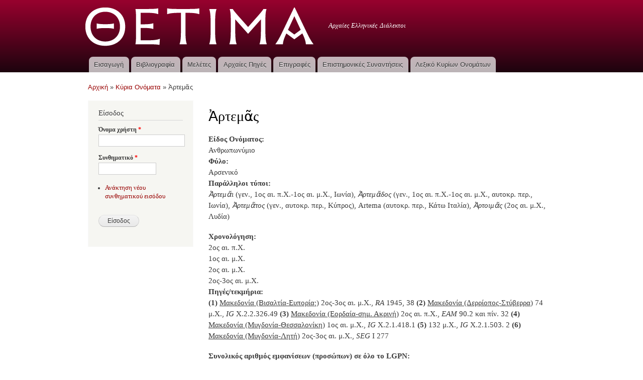

--- FILE ---
content_type: text/html; charset=utf-8
request_url: https://ancdialects.greek-language.gr/propernames/artemas
body_size: 5379
content:
<!DOCTYPE html PUBLIC "-//W3C//DTD XHTML+RDFa 1.0//EN"
  "http://www.w3.org/MarkUp/DTD/xhtml-rdfa-1.dtd">
<html xmlns="http://www.w3.org/1999/xhtml" xml:lang="el" version="XHTML+RDFa 1.0" dir="ltr"
  xmlns:content="http://purl.org/rss/1.0/modules/content/"
  xmlns:dc="http://purl.org/dc/terms/"
  xmlns:foaf="http://xmlns.com/foaf/0.1/"
  xmlns:og="http://ogp.me/ns#"
  xmlns:rdfs="http://www.w3.org/2000/01/rdf-schema#"
  xmlns:sioc="http://rdfs.org/sioc/ns#"
  xmlns:sioct="http://rdfs.org/sioc/types#"
  xmlns:skos="http://www.w3.org/2004/02/skos/core#"
  xmlns:xsd="http://www.w3.org/2001/XMLSchema#">

<head profile="http://www.w3.org/1999/xhtml/vocab">
  <meta http-equiv="Content-Type" content="text/html; charset=utf-8" />
<link rel="shortcut icon" href="https://ancdialects.greek-language.gr/sites/default/files/favicon.ico" type="image/vnd.microsoft.icon" />
<link rel="shortlink" href="/node/5819" />
<link rel="canonical" href="/propernames/artemas" />
<meta name="Generator" content="Drupal 7 (http://drupal.org)" />
  <title>Ἀρτεμᾶς | Θετίμα</title>
  <link type="text/css" rel="stylesheet" href="https://ancdialects.greek-language.gr/sites/default/files/css/css_xE-rWrJf-fncB6ztZfd2huxqgxu4WO-qwma6Xer30m4.css" media="all" />
<link type="text/css" rel="stylesheet" href="https://ancdialects.greek-language.gr/sites/default/files/css/css_3TpF-wwo8AhVKfTbdI08Gtiy5PhAknXxUBYbwPfgdD4.css" media="all" />
<link type="text/css" rel="stylesheet" href="https://ancdialects.greek-language.gr/sites/default/files/css/css_hrKFJSQLKH1I7ld7AHwoOlzDj1UfqFXIHNwKDKyUSb8.css" media="all" />
<link type="text/css" rel="stylesheet" href="https://ancdialects.greek-language.gr/sites/default/files/css/css_Vb5T6m620NJ6asUkEBhRj6Gk0PJxgGNvYnKxnmV2Gmc.css" media="all" />
<link type="text/css" rel="stylesheet" href="https://ancdialects.greek-language.gr/sites/default/files/css/css_2THG1eGiBIizsWFeexsNe1iDifJ00QRS9uSd03rY9co.css" media="print" />
<link type="text/css" rel="stylesheet" href="https://ancdialects.greek-language.gr/sites/default/files/css/css_lR2RpM9IV4TQzIl7NhGRGmXVAE2t9nsXVWMALNr1TOo.css" media="all" />

<!--[if lte IE 7]>
<link type="text/css" rel="stylesheet" href="https://ancdialects.greek-language.gr/themes/bartik/css/ie.css?qi5cph" media="all" />
<![endif]-->

<!--[if IE 6]>
<link type="text/css" rel="stylesheet" href="https://ancdialects.greek-language.gr/themes/bartik/css/ie6.css?qi5cph" media="all" />
<![endif]-->
  <script type="text/javascript" src="//ajax.googleapis.com/ajax/libs/jquery/1.10.2/jquery.min.js"></script>
<script type="text/javascript">
<!--//--><![CDATA[//><!--
window.jQuery || document.write("<script src='/sites/all/modules/jquery_update/replace/jquery/1.10/jquery.min.js'>\x3C/script>")
//--><!]]>
</script>
<script type="text/javascript" src="https://ancdialects.greek-language.gr/sites/default/files/js/js_uJR3Qfgc-bGacxkh36HU9Xm2Q98e_V5UWlFISwie5ro.js"></script>
<script type="text/javascript" src="https://ancdialects.greek-language.gr/sites/default/files/js/js_e6UbG2PyeV_ZH1K7IYc6Pk3YVlDgr__32qhD2K1AuRg.js"></script>
<script type="text/javascript">
<!--//--><![CDATA[//><!--
(function(i,s,o,g,r,a,m){i["GoogleAnalyticsObject"]=r;i[r]=i[r]||function(){(i[r].q=i[r].q||[]).push(arguments)},i[r].l=1*new Date();a=s.createElement(o),m=s.getElementsByTagName(o)[0];a.async=1;a.src=g;m.parentNode.insertBefore(a,m)})(window,document,"script","https://www.google-analytics.com/analytics.js","ga");ga("create", "UA-101794241-1", {"cookieDomain":"auto"});ga("set", "anonymizeIp", true);ga("send", "pageview");
//--><!]]>
</script>
<script type="text/javascript">
<!--//--><![CDATA[//><!--
jQuery.extend(Drupal.settings, {"basePath":"\/","pathPrefix":"","ajaxPageState":{"theme":"ancdialects","theme_token":"9pVnHg8ZELnP3LzBZxUQFCdky9feCOsv9dVISbveSSc","js":{"\/\/ajax.googleapis.com\/ajax\/libs\/jquery\/1.10.2\/jquery.min.js":1,"0":1,"misc\/jquery-extend-3.4.0.js":1,"misc\/jquery-html-prefilter-3.5.0-backport.js":1,"misc\/jquery.once.js":1,"misc\/drupal.js":1,"public:\/\/languages\/el_zJeoialtlUIrtwGwPFLID1SPs4o_MN0vXQ9265FHhrM.js":1,"sites\/all\/modules\/google_analytics\/googleanalytics.js":1,"1":1},"css":{"modules\/system\/system.base.css":1,"modules\/system\/system.menus.css":1,"modules\/system\/system.messages.css":1,"modules\/system\/system.theme.css":1,"modules\/book\/book.css":1,"modules\/comment\/comment.css":1,"modules\/field\/theme\/field.css":1,"modules\/node\/node.css":1,"modules\/search\/search.css":1,"modules\/user\/user.css":1,"sites\/all\/modules\/views\/css\/views.css":1,"sites\/all\/modules\/media\/modules\/media_wysiwyg\/css\/media_wysiwyg.base.css":1,"sites\/all\/modules\/ctools\/css\/ctools.css":1,"sites\/all\/modules\/panels\/css\/panels.css":1,"sites\/all\/libraries\/fontawesome\/css\/font-awesome.css":1,"themes\/bartik\/css\/layout.css":1,"themes\/bartik\/css\/style.css":1,"sites\/all\/themes\/ancdialects\/css\/colors.css":1,"sites\/all\/themes\/ancdialects\/css\/ancdialects.css":1,"themes\/bartik\/css\/print.css":1,"sites\/default\/files\/fontyourface\/font.css":1,"public:\/\/fontyourface\/local_fonts\/Athena_Regular-normal-normal\/stylesheet.css":1,"themes\/bartik\/css\/ie.css":1,"themes\/bartik\/css\/ie6.css":1}},"googleanalytics":{"trackOutbound":1,"trackMailto":1,"trackDownload":1,"trackDownloadExtensions":"7z|aac|arc|arj|asf|asx|avi|bin|csv|doc(x|m)?|dot(x|m)?|exe|flv|gif|gz|gzip|hqx|jar|jpe?g|js|mp(2|3|4|e?g)|mov(ie)?|msi|msp|pdf|phps|png|ppt(x|m)?|pot(x|m)?|pps(x|m)?|ppam|sld(x|m)?|thmx|qtm?|ra(m|r)?|sea|sit|tar|tgz|torrent|txt|wav|wma|wmv|wpd|xls(x|m|b)?|xlt(x|m)|xlam|xml|z|zip"},"urlIsAjaxTrusted":{"\/propernames\/artemas?destination=node\/5819":true}});
//--><!]]>
</script>
</head>
<body class="html not-front not-logged-in one-sidebar sidebar-first page-node page-node- page-node-5819 node-type-propernames" >
  <div id="skip-link">
    <a href="#main-content" class="element-invisible element-focusable">Παράκαμψη προς το κυρίως περιεχόμενο</a>
  </div>
    <div id="page-wrapper"><div id="page">

  <div id="header" class="without-secondary-menu"><div class="section clearfix">

          <a href="/" title="Αρχική" rel="home" id="logo">
        <img src="https://ancdialects.greek-language.gr/sites/default/files/logo_white.png" alt="Αρχική" />
      </a>
    
          <div id="name-and-slogan">

                              <div id="site-name" class="element-invisible">
              <strong>
                <a href="/" title="Αρχική" rel="home"><span>Θετίμα</span></a>
              </strong>
            </div>
                  
                  <div id="site-slogan">
            Αρχαίες Ελληνικές Διάλεκτοι          </div>
        
      </div> <!-- /#name-and-slogan -->
    
    
          <div id="main-menu" class="navigation">
        <h2 class="element-invisible">Κύριο μενού</h2><ul id="main-menu-links" class="links clearfix"><li class="menu-719 first"><a href="/eisagogi">Εισαγωγή</a></li>
<li class="menu-405"><a href="/bibliography">Βιβλιογραφία</a></li>
<li class="menu-727"><a href="/studies" title="Μελέτες">Μελέτες</a></li>
<li class="menu-641"><a href="/resources">Αρχαίες Πηγές</a></li>
<li class="menu-774"><a href="/inscriptions" title="Επιγραφές">Επιγραφές</a></li>
<li class="menu-736"><a href="/conferences" title="Επιστημονικές Συναντήσεις">Επιστημονικές Συναντήσεις</a></li>
<li class="menu-927 last"><a href="/propernames" title="Λεξικό Κυρίων Ονομάτων">Λεξικό Κυρίων Ονομάτων</a></li>
</ul>      </div> <!-- /#main-menu -->
    
    
  </div></div> <!-- /.section, /#header -->

  
  
  <div id="main-wrapper" class="clearfix"><div id="main" class="clearfix">

          <div id="breadcrumb"><h2 class="element-invisible">Είστε εδώ</h2><div class="breadcrumb"><span class="inline odd first"><a href="/">Αρχική</a></span> <span class="delimiter">»</span> <span class="inline even"><a href="/propernames">Κύρια Ονόματα</a></span> <span class="delimiter">»</span> <span class="inline odd last">Ἀρτεμᾶς</span></div></div>
    
          <div id="sidebar-first" class="column sidebar"><div class="section">
          <div class="region region-sidebar-first">
    <div id="block-user-login" class="block block-user">

    <h2>Είσοδος</h2>
  
  <div class="content">
    <form action="/propernames/artemas?destination=node/5819" method="post" id="user-login-form" accept-charset="UTF-8"><div><div class="form-item form-type-textfield form-item-name">
  <label for="edit-name">Όνομα χρήστη <span class="form-required" title="Το πεδίο είναι απαραίτητο.">*</span></label>
 <input type="text" id="edit-name" name="name" value="" size="15" maxlength="60" class="form-text required" />
</div>
<div class="form-item form-type-password form-item-pass">
  <label for="edit-pass">Συνθηματικό <span class="form-required" title="Το πεδίο είναι απαραίτητο.">*</span></label>
 <input type="password" id="edit-pass" name="pass" size="15" maxlength="128" class="form-text required" />
</div>
<div class="item-list"><ul><li class="first last"><a href="/user/password" title="Ανάκτηση νέου συνθηματικού εισόδου μέσω e-mail.">Ανάκτηση νέου συνθηματικού εισόδου</a></li>
</ul></div><input type="hidden" name="form_build_id" value="form-yz8SPuzFiwTV_fyld-quzmDlG_srLRYc_kIbcHxud-s" />
<input type="hidden" name="form_id" value="user_login_block" />
<div class="form-actions form-wrapper" id="edit-actions"><input type="submit" id="edit-submit" name="op" value="Είσοδος" class="form-submit" /></div></div></form>  </div>
</div>
  </div>
      </div></div> <!-- /.section, /#sidebar-first -->
    
    <div id="content" class="column"><div class="section">
            <a id="main-content"></a>
                    <h1 class="title" id="page-title">
          Ἀρτεμᾶς        </h1>
                          <div class="tabs">
                  </div>
                          <div class="region region-content">
    <div id="block-system-main" class="block block-system">

    
  <div class="content">
    <div id="node-5819" class="node node-propernames node-full clearfix" about="/propernames/artemas" typeof="sioc:Item foaf:Document">

      <span property="dc:title" content="Ἀρτεμᾶς" class="rdf-meta element-hidden"></span><span property="sioc:num_replies" content="0" datatype="xsd:integer" class="rdf-meta element-hidden"></span>
  
  <div class="content clearfix">
    <div class="field field-name-field-name-type field-type-list-text field-label-above"><div class="field-label">Είδος Ονόματος:&nbsp;</div><div class="field-items"><div class="field-item even">Ανθρωπωνύμιο</div></div></div><div class="field field-name-field-gender field-type-list-text field-label-above"><div class="field-label">Φύλο:&nbsp;</div><div class="field-items"><div class="field-item even">Αρσενικό</div></div></div><div class="field field-name-field-paral-types field-type-text-long field-label-above"><div class="field-label">Παράλληλοι τύποι:&nbsp;</div><div class="field-items"><div class="field-item even"><p><em>Ἀρτεμᾶι</em> (γεν., 1ος αι. π.Χ.-1ος αι. μ.Χ., Ιωνία), <em>Ἀρτεμᾶδος</em> (γεν., 1ος αι. π.Χ.-1ος αι. μ.Χ., αυτοκρ. περ., Ιωνία), <em>Ἀρτεμᾶτος</em> (γεν., αυτοκρ. περ., Κύπρος), Artema (αυτοκρ. περ., Κάτω Ιταλία), <em>Ἀρτοιμᾶς</em> (2ος αι. μ.Χ., Λυδία)</p>
</div></div></div><div class="field field-name-field-chronology-date field-type-list-text field-label-above"><div class="field-label">Χρονολόγηση:&nbsp;</div><div class="field-items"><div class="field-item even">2ος αι. π.Χ.</div><div class="field-item odd">1ος αι. μ.Χ.</div><div class="field-item even">2ος αι. μ.Χ.</div><div class="field-item odd">2ος-3ος αι. μ.Χ.</div></div></div><div class="field field-name-field-sources field-type-text-long field-label-above"><div class="field-label">Πηγές/τεκμήρια:&nbsp;</div><div class="field-items"><div class="field-item even"><p class="p1"><strong>(1)</strong> <span style="text-decoration: underline;">Μακεδονία (Βισαλτία-Ευπορία</span>;) 2ος-3ος αι. μ.Χ., <em>RA</em> 1945, 38 <strong>(2)</strong> <span style="text-decoration: underline;">Μακεδονία (Δερρίοπος-Στύβερρα</span>) 74 μ.Χ., <em>IG</em> X.2.2.326.49 <strong>(3)</strong> <span style="text-decoration: underline;">Μακεδονία (Εορδαία-σημ. Ακρινή</span>) 2ος αι. π.Χ., <em>ΕΑΜ</em> 90.2 και πίν. 32 <strong>(4)</strong> <span style="text-decoration: underline;">Μακεδονία (Μυγδονία-Θεσσαλονίκη</span>) 1ος αι. μ.Χ., <em>IG</em> X.2.1.418.1 <strong>(5)</strong> 132 μ.Χ., <em>IG</em> X.2.1.503. 2 <strong>(6)</strong> <span style="text-decoration: underline;">Μακεδονία (Μυγδονία-Λητή</span>) 2ος-3ος αι. μ.Χ., <em>SEG</em> I 277 </p>
</div></div></div><div class="field field-name-field-name-frequency field-type-number-integer field-label-above"><div class="field-label">Συνολικός αριθμός εμφανίσεων (προσώπων) σε όλο το LGPN:&nbsp;</div><div class="field-items"><div class="field-item even">229</div></div></div><div class="field field-name-field-geographic-regions field-type-taxonomy-term-reference field-label-above clearfix"><h3 class="field-label">Γεωγραφική διασπορά: </h3><ul class="links"><li class="taxonomy-term-reference-0"><a href="/taxonomy/term/91" typeof="skos:Concept" property="rdfs:label skos:prefLabel" datatype="">Θεσσαλονίκη</a></li><li class="taxonomy-term-reference-1"><a href="/taxonomy/term/93" typeof="skos:Concept" property="rdfs:label skos:prefLabel" datatype="">Λητή</a></li><li class="taxonomy-term-reference-2"><a href="/taxonomy/term/215" typeof="skos:Concept" property="rdfs:label skos:prefLabel" datatype="">Ευπορία</a></li><li class="taxonomy-term-reference-3"><a href="/taxonomy/term/254" typeof="skos:Concept" property="rdfs:label skos:prefLabel" datatype="">σημ. Ακρινή</a></li><li class="taxonomy-term-reference-4"><a href="/taxonomy/term/65" typeof="skos:Concept" property="rdfs:label skos:prefLabel" datatype="">Στύβερρα</a></li><li class="taxonomy-term-reference-5"><a href="/geografiki-diaspora/lykia" typeof="skos:Concept" property="rdfs:label skos:prefLabel" datatype="">Λυκία</a></li><li class="taxonomy-term-reference-6"><a href="/taxonomy/term/51" typeof="skos:Concept" property="rdfs:label skos:prefLabel" datatype="">Λυδία</a></li><li class="taxonomy-term-reference-7"><a href="/taxonomy/term/131" typeof="skos:Concept" property="rdfs:label skos:prefLabel" datatype="">Κιμμερικός Βόσπορος</a></li><li class="taxonomy-term-reference-8"><a href="/taxonomy/term/45" typeof="skos:Concept" property="rdfs:label skos:prefLabel" datatype="">Κύπρος</a></li><li class="taxonomy-term-reference-9"><a href="/taxonomy/term/46" typeof="skos:Concept" property="rdfs:label skos:prefLabel" datatype="">Κυρηναϊκή</a></li><li class="taxonomy-term-reference-10"><a href="/taxonomy/term/49" typeof="skos:Concept" property="rdfs:label skos:prefLabel" datatype="">Ήπειρος</a></li><li class="taxonomy-term-reference-11"><a href="/taxonomy/term/7" typeof="skos:Concept" property="rdfs:label skos:prefLabel" datatype="">Αθήνα</a></li><li class="taxonomy-term-reference-12"><a href="/taxonomy/term/5" typeof="skos:Concept" property="rdfs:label skos:prefLabel" datatype="">Αιολίδα/Αιολία</a></li><li class="taxonomy-term-reference-13"><a href="/taxonomy/term/10" typeof="skos:Concept" property="rdfs:label skos:prefLabel" datatype="">Θεσσαλία</a></li><li class="taxonomy-term-reference-14"><a href="/taxonomy/term/16" typeof="skos:Concept" property="rdfs:label skos:prefLabel" datatype="">Μαγνησία</a></li><li class="taxonomy-term-reference-15"><a href="/taxonomy/term/31" typeof="skos:Concept" property="rdfs:label skos:prefLabel" datatype="">Ιωνία</a></li><li class="taxonomy-term-reference-16"><a href="/taxonomy/term/23" typeof="skos:Concept" property="rdfs:label skos:prefLabel" datatype="">Θράκη</a></li><li class="taxonomy-term-reference-17"><a href="/geografiki-diaspora/karia" typeof="skos:Concept" property="rdfs:label skos:prefLabel" datatype="">Καρία</a></li><li class="taxonomy-term-reference-18"><a href="/taxonomy/term/36" typeof="skos:Concept" property="rdfs:label skos:prefLabel" datatype="">Καμπανία</a></li><li class="taxonomy-term-reference-19"><a href="/taxonomy/term/132" typeof="skos:Concept" property="rdfs:label skos:prefLabel" datatype="">Μικρά Σκυθία</a></li><li class="taxonomy-term-reference-20"><a href="/taxonomy/term/136" typeof="skos:Concept" property="rdfs:label skos:prefLabel" datatype="">Μυσία</a></li><li class="taxonomy-term-reference-21"><a href="/taxonomy/term/142" typeof="skos:Concept" property="rdfs:label skos:prefLabel" datatype="">Αστυπάλαια</a></li><li class="taxonomy-term-reference-22"><a href="/taxonomy/term/144" typeof="skos:Concept" property="rdfs:label skos:prefLabel" datatype="">Δήλος</a></li><li class="taxonomy-term-reference-23"><a href="/taxonomy/term/145" typeof="skos:Concept" property="rdfs:label skos:prefLabel" datatype="">Εύβοια</a></li><li class="taxonomy-term-reference-24"><a href="/taxonomy/term/146" typeof="skos:Concept" property="rdfs:label skos:prefLabel" datatype="">Θάσος</a></li><li class="taxonomy-term-reference-25"><a href="/taxonomy/term/157" typeof="skos:Concept" property="rdfs:label skos:prefLabel" datatype="">Κρήτη</a></li><li class="taxonomy-term-reference-26"><a href="/taxonomy/term/168" typeof="skos:Concept" property="rdfs:label skos:prefLabel" datatype="">Ρόδος</a></li><li class="taxonomy-term-reference-27"><a href="/taxonomy/term/181" typeof="skos:Concept" property="rdfs:label skos:prefLabel" datatype="">Χίος</a></li><li class="taxonomy-term-reference-28"><a href="/taxonomy/term/29" typeof="skos:Concept" property="rdfs:label skos:prefLabel" datatype="">Λευκάδα</a></li><li class="taxonomy-term-reference-29"><a href="/geografiki-diaspora/pamfylia" typeof="skos:Concept" property="rdfs:label skos:prefLabel" datatype="">Παμφυλία</a></li><li class="taxonomy-term-reference-30"><a href="/taxonomy/term/185" typeof="skos:Concept" property="rdfs:label skos:prefLabel" datatype="">Αργολίδα</a></li><li class="taxonomy-term-reference-31"><a href="/taxonomy/term/186" typeof="skos:Concept" property="rdfs:label skos:prefLabel" datatype="">Αρκαδία</a></li><li class="taxonomy-term-reference-32"><a href="/taxonomy/term/190" typeof="skos:Concept" property="rdfs:label skos:prefLabel" datatype="">Λακωνία</a></li><li class="taxonomy-term-reference-33"><a href="/taxonomy/term/191" typeof="skos:Concept" property="rdfs:label skos:prefLabel" datatype="">Σπάρτη</a></li><li class="taxonomy-term-reference-34"><a href="/taxonomy/term/194" typeof="skos:Concept" property="rdfs:label skos:prefLabel" datatype="">Σικελία</a></li></ul></div>  </div>

  
  
</div>
  </div>
</div>
  </div>
      
    </div></div> <!-- /.section, /#content -->

    
  </div></div> <!-- /#main, /#main-wrapper -->

  
  <div id="footer-wrapper"><div class="section">

    
          <div id="footer" class="clearfix">
          <div class="region region-footer">
    <div id="block-block-1" class="block block-block">

    
  <div class="content">
    <p>ΚΕΝΤΡΟ ΕΛΛΗΝΙΚΗΣ ΓΛΩΣΣΑΣ ©2012</p>
<p><img src="/sites/default/files/imagepicker/1/epedbm_gr.jpg" alt="" /></p>
  </div>
</div>
  </div>
      </div> <!-- /#footer -->
    
  </div></div> <!-- /.section, /#footer-wrapper -->

</div></div> <!-- /#page, /#page-wrapper -->
  </body>
</html>
